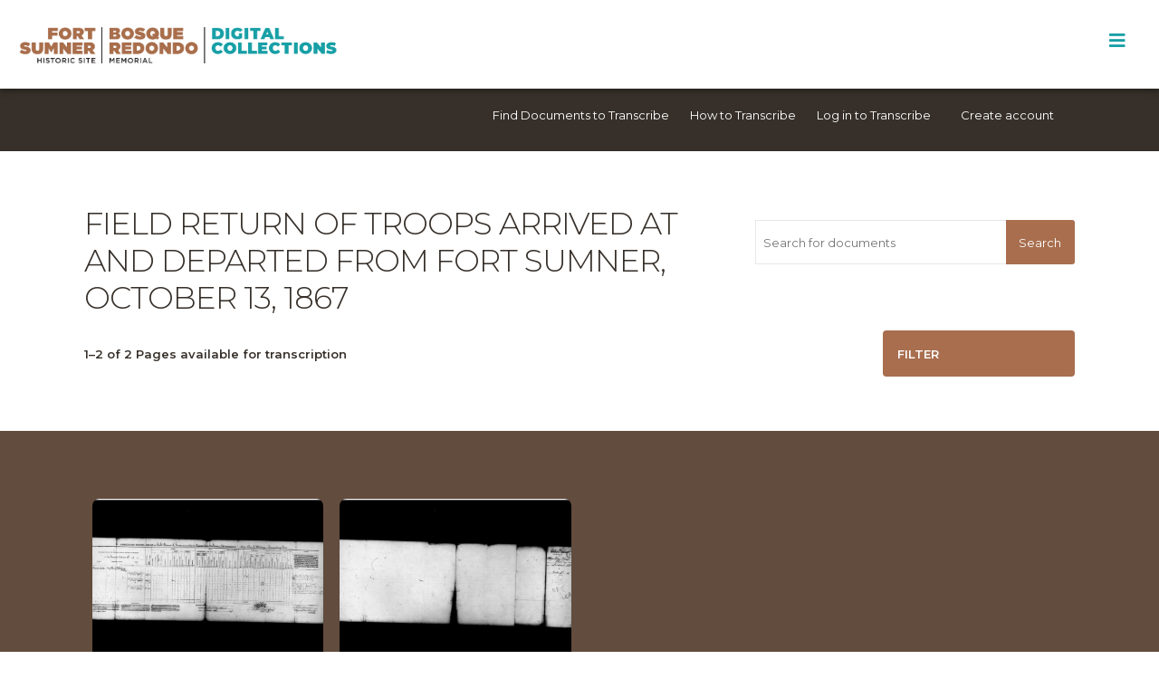

--- FILE ---
content_type: text/html; charset=UTF-8
request_url: https://archive-bosqueredondomemorial.nmhistoricsites.org/scripto/1/8404/media
body_size: 28853
content:
<!DOCTYPE html><html lang="en-US">    <head>
        <meta charset="utf-8">
<meta name="viewport" content="width&#x3D;device-width,&#x20;initial-scale&#x3D;1">        <title>Scripto · Bosque Redondo Memorial Digital Collections</title>        <link href="&#x2F;&#x2F;fonts.googleapis.com&#x2F;css&#x3F;family&#x3D;Source&#x2B;Code&#x2B;Pro&#x7C;Lato&#x3A;400,400italic,700,700italic" media="screen" rel="stylesheet" type="text&#x2F;css">
<link href="&#x2F;&#x2F;fonts.googleapis.com&#x2F;css2&#x3F;family&#x3D;Montserrat&#x3A;ital,wght&#x40;0,100&#x3B;0,200&#x3B;0,300&#x3B;0,400&#x3B;0,500&#x3B;0,600&#x3B;0,700&#x3B;0,800&#x3B;0,900&#x3B;1,100&#x3B;1,200&#x3B;1,300&#x3B;1,400&#x3B;1,500&#x3B;1,600&#x3B;1,700&#x3B;1,800&#x3B;1,900&amp;display&#x3D;swap" media="screen" rel="stylesheet" type="text&#x2F;css">
<link href="&#x2F;application&#x2F;asset&#x2F;css&#x2F;iconfonts.css&#x3F;v&#x3D;3.0.2" media="screen" rel="stylesheet" type="text&#x2F;css">
<link href="&#x2F;application&#x2F;asset&#x2F;vendor&#x2F;tablesaw&#x2F;tablesaw.stackonly.css&#x3F;v&#x3D;3.0.2" media="screen" rel="stylesheet" type="text&#x2F;css">
<link href="&#x2F;modules&#x2F;Scripto&#x2F;asset&#x2F;css&#x2F;public-app.css&#x3F;v&#x3D;1.3.0" media="screen" rel="stylesheet" type="text&#x2F;css">
<link href="https&#x3A;&#x2F;&#x2F;archive-bosqueredondomemorial.nmhistoricsites.org&#x2F;themes&#x2F;papers&#x2F;asset&#x2F;css&#x2F;style.css" media="screen" rel="stylesheet" type="text&#x2F;css">                <script type="text&#x2F;javascript" src="&#x2F;&#x2F;ajax.googleapis.com&#x2F;ajax&#x2F;libs&#x2F;jquery&#x2F;3.5.1&#x2F;jquery.min.js"></script>
<script type="text&#x2F;javascript" src="https&#x3A;&#x2F;&#x2F;archive-bosqueredondomemorial.nmhistoricsites.org&#x2F;themes&#x2F;papers&#x2F;asset&#x2F;js&#x2F;default.js"></script>
<script type="text&#x2F;javascript" src="&#x2F;application&#x2F;asset&#x2F;vendor&#x2F;tablesaw&#x2F;tablesaw.stackonly.jquery.js&#x3F;v&#x3D;3.0.2"></script>
<script type="text&#x2F;javascript" src="&#x2F;modules&#x2F;Scripto&#x2F;asset&#x2F;js&#x2F;scripto.js&#x3F;v&#x3D;1.3.0"></script>
<script type="text&#x2F;javascript" src="&#x2F;modules&#x2F;Scripto&#x2F;asset&#x2F;js&#x2F;public-app.js&#x3F;v&#x3D;1.3.0"></script>    </head>
    <header class="site-header" role="banner">
      <section>
        <div class="container">
          <div class="row title-search">
            <div class="col col-md-6 title-bar ">

                <a href="https://archive-bosqueredondomemorial.nmhistoricsites.org" class="site-title logo sites-logo"><img src="https://archive-bosqueredondomemorial.nmhistoricsites.org/files/asset/0b371af55a01e348ede27598d910f0eeb72824ee.png" title="Logo"></a>
                <a href="https://archive-bosqueredondomemorial.nmhistoricsites.org" class="site-title logo archive-logo"><img src="https://archive-bosqueredondomemorial.nmhistoricsites.org/themes/papers/asset/img/archiveLogo.png?v=1.2.0" title="Logo"></a>

            </div>

            <button type="button" class="main-menu-toggle" aria-label="Toggle Menu"></button>

            <div class="col col-md-5">



            </div>
          </div>
        </div>
      </section>


      <section class="nav-wrapper">
        <div class="container">
          <div class="row">
            <div class="col">
              <nav class="site-nav" id="site-nav">


                  <div class="trigger closed">
                      <ul class="navigation">
    <li>
        <a href="&#x23;">Learn the History</a>
        <ul>
            <li>
                <a href="https://archive-bosqueredondomemorial.nmhistoricsites.org/page&#x2F;sequence-of-events">Sequence of Events, 1862-1916</a>
                <ul>
                    <li>
                        <a href="https://archive-bosqueredondomemorial.nmhistoricsites.org/page&#x2F;sequence-of-events">Overview</a>
                    </li>
                    <li>
                        <a href="https://archive-bosqueredondomemorial.nmhistoricsites.org/page&#x2F;persecution-of-nde">The Persecution of the Ndé (Mescalero Apaches)</a>
                    </li>
                    <li>
                        <a href="https://archive-bosqueredondomemorial.nmhistoricsites.org/page&#x2F;warfare-comes-to-dine-bikeyah">Warfare Comes to Diné Bikéyah (Navajo Homeland)</a>
                    </li>
                    <li>
                        <a href="https://archive-bosqueredondomemorial.nmhistoricsites.org/page&#x2F;long-walk">The Long Walk</a>
                    </li>
                    <li>
                        <a href="https://archive-bosqueredondomemorial.nmhistoricsites.org/page&#x2F;million-acres">A Million Acres</a>
                    </li>
                    <li>
                        <a href="https://archive-bosqueredondomemorial.nmhistoricsites.org/page&#x2F;civilize-and-christianize">Civilize and Christianize</a>
                    </li>
                    <li>
                        <a href="https://archive-bosqueredondomemorial.nmhistoricsites.org/page&#x2F;mescalero-apache-escape">Mescalero Apache Escape</a>
                    </li>
                    <li>
                        <a href="https://archive-bosqueredondomemorial.nmhistoricsites.org/page&#x2F;navajo-treaty">Navajo Treaty</a>
                    </li>
                    <li>
                        <a href="https://archive-bosqueredondomemorial.nmhistoricsites.org/page&#x2F;long-walk-home">Long Walk Home &amp; Sheep Reintroduction</a>
                    </li>
                    <li>
                        <a href="https://archive-bosqueredondomemorial.nmhistoricsites.org/page&#x2F;mescalero-apache-reservation">Mescalero Apache Reservation Created by Executive Order</a>
                    </li>
                    <li>
                        <a href="https://archive-bosqueredondomemorial.nmhistoricsites.org/page&#x2F;assimilation-boarding-schools">Assimilation: Boarding Schools</a>
                    </li>
                    <li>
                        <a href="https://archive-bosqueredondomemorial.nmhistoricsites.org/page&#x2F;fort-becomes-village">The Fort Becomes a Village</a>
                    </li>
                </ul>
            </li>
            <li>
                <a href="https://archive-bosqueredondomemorial.nmhistoricsites.org/page&#x2F;bosqueredondo-timeline">Bosque Redondo Timeline, 1930-</a>
            </li>
            <li>
                <a href="https://archive-bosqueredondomemorial.nmhistoricsites.org/page&#x2F;language">Language &amp; Glossary</a>
            </li>
        </ul>
    </li>
    <li>
        <a href="https://archive-bosqueredondomemorial.nmhistoricsites.org/page&#x2F;collections">Collections</a>
        <ul>
            <li>
                <a href="https://archive-bosqueredondomemorial.nmhistoricsites.org/item">Search Collections</a>
            </li>
            <li>
                <a href="https://archive-bosqueredondomemorial.nmhistoricsites.org/item&#x3F;fulltext_search&#x3D;&amp;property&#x25;5B0&#x25;5D&#x25;5Bjoiner&#x25;5D&#x3D;and&amp;property&#x25;5B0&#x25;5D&#x25;5Bproperty&#x25;5D&#x3D;&amp;property&#x25;5B0&#x25;5D&#x25;5Btype&#x25;5D&#x3D;eq&amp;property&#x25;5B0&#x25;5D&#x25;5Btext&#x25;5D&#x3D;&amp;resource_template_id&#x25;5B0&#x25;5D&#x3D;1&amp;submit&#x3D;Search">Documents</a>
            </li>
            <li>
                <a href="https://archive-bosqueredondomemorial.nmhistoricsites.org/item&#x3F;resource_template_id&#x25;5B0&#x25;5D&#x3D;2">Art</a>
            </li>
            <li>
                <a href="https://archive-bosqueredondomemorial.nmhistoricsites.org/page&#x2F;oral-histories">Oral Histories</a>
            </li>
        </ul>
    </li>
    <li>
        <a href="&#x23;">Tribal Communities</a>
        <ul>
            <li>
                <a href="https://archive-bosqueredondomemorial.nmhistoricsites.org/page&#x2F;dine-navajo">Diné (Navajo)</a>
            </li>
            <li>
                <a href="https://archive-bosqueredondomemorial.nmhistoricsites.org/page&#x2F;nde-mescalero-apache">Ndé (Mescalero Apache)</a>
            </li>
        </ul>
    </li>
    <li>
        <a href="&#x23;">Get Involved</a>
        <ul>
            <li>
                <a href="https://archive-bosqueredondomemorial.nmhistoricsites.org/scripto&#x2F;1">Transcribe Documents</a>
            </li>
            <li>
                <a href="https://archive-bosqueredondomemorial.nmhistoricsites.org/page&#x2F;share-your-story">Oral Histories: Share Your Story</a>
            </li>
        </ul>
    </li>
    <li>
        <a href="&#x23;">About</a>
        <ul>
            <li>
                <a href="https://archive-bosqueredondomemorial.nmhistoricsites.org/page&#x2F;about">About this Site</a>
            </li>
            <li>
                <a href="http&#x3A;&#x2F;&#x2F;nmhistoricsites.org&#x2F;bosque-redondo">Fort Sumner Historic Site / Bosque Redondo Memorial</a>
            </li>
            <li>
                <a href="http&#x3A;&#x2F;&#x2F;nmhistoricsites.org&#x2F;">New Mexico Historic Sites</a>
            </li>
        </ul>
    </li>
</ul>
                  </div>
              </nav>
            </div>
          </div>
        </div>
      </section>
        <!--<div class="wrapper">
            <a class="site-title" href="&#x2F;scripto">Scripto · Bosque Redondo Memorial Digital Collections</a>            <nav class="top-nav">
                <input type="checkbox" id="nav-trigger" class="nav-trigger" aria-label="Toggle menu"/>
                <label for="nav-trigger">
                    <span class="menu-icon"></span>
                </label>
                <div class="trigger">
                    <div class="site-nav">
                        <a class="page-link" href="&#x2F;scripto&#x2F;project">Projects</a>                                                <div class="user logged-out"><a href="#" class="user-toggle page-link menu-toggle">Log in to Transcribe</a><div class="user-menu"><form method="POST" name="scriptologinform" class="disable-unsaved-warning" action="&#x2F;scripto&#x2F;login&#x3F;redirect&#x3D;&#x2F;scripto&#x2F;1&#x2F;8404&#x2F;media&#x3F;sort_by&#x25;3Dposition&#x25;26sort_order&#x25;3Dasc&#x25;26page&#x25;3D1" id="scriptologinform"><input type="hidden" name="scriptologinform_csrf" value="d3e3a1a0bb62bc36691b3b2c9478dd29-77117b0c3633248922bd49903e336077"><div class="field">
    <div class="field-meta">
        <label for="scripto-username">Username</label>            </div>
    <div class="inputs">
        <input type="text" name="scripto-username" required="required" value="">    </div>
    </div>
<div class="field">
    <div class="field-meta">
        <label for="scripto-password">Password</label>            </div>
    <div class="inputs">
        <input type="password" name="scripto-password" required="required" value="">    </div>
    </div>
<input type="submit" name="scripto-login" value="Log&#x20;in"></form></div></div>                                                <a class="page-link" href="&#x2F;scripto&#x2F;create-account">Create account</a>                                            </div>
                                        <div class="project-nav">
                        <h2><a href="&#x2F;scripto&#x2F;1">Transcribe Documents</a></h2>

                        <ul>
                            <li><a href="&#x2F;scripto&#x2F;1&#x2F;guidelines">Project guidelines</a></li>
                            <li><a href="&#x2F;scripto&#x2F;1">Browse documents</a></li>
                        </ul>
                                                <form id="scripto-search" class="wrapper" action="/scripto/1/8404">
                            <input type="text" name="search" value="" aria-label="Search for Documents" placeholder="Search for Documents">
                            <button type="submit">Search</button>
                        </form>
                    </div>
                                    </div>
            </nav>
        </div>-->
    </header>
    <body>

        <main id="content" class="page-content" aria-label="Content">

            <section class="user-bar">
                <div class="container">
                    <div class="row">
                        <div class="col col-md-12">

                            <ul class="transcription-menu">
                            <li><a href="https://archive-bosqueredondomemorial.nmhistoricsites.org/scripto/1">Find Documents to Transcribe</a></li>
                            <li><a href="https://archive-bosqueredondomemorial.nmhistoricsites.org/scripto/1/guidelines">How to Transcribe</a></li>

                            </ul>


                            <div class="user logged-out"><a href="#" class="user-toggle page-link menu-toggle">Log in to Transcribe</a><div class="user-menu"><form method="POST" name="scriptologinform" class="disable-unsaved-warning" action="&#x2F;scripto&#x2F;login&#x3F;redirect&#x3D;&#x2F;scripto&#x2F;1&#x2F;8404&#x2F;media&#x3F;sort_by&#x25;3Dposition&#x25;26sort_order&#x25;3Dasc&#x25;26page&#x25;3D1" id="scriptologinform"><input type="hidden" name="scriptologinform_csrf" value="c4229c780d82a0823f100c2210e5b10b-845d9e2c39ff61e416e3cbffa298886e"><div class="field">
    <div class="field-meta">
        <label for="scripto-username">Username</label>            </div>
    <div class="inputs">
        <input type="text" name="scripto-username" required="required" value="">    </div>
    </div>
<div class="field">
    <div class="field-meta">
        <label for="scripto-password">Password</label>            </div>
    <div class="inputs">
        <input type="password" name="scripto-password" required="required" value="">    </div>
    </div>
<input type="submit" name="scripto-login" value="Log&#x20;in"></form></div></div>                                                            <a class="page-link" href="&#x2F;scripto&#x2F;create-account">Create account</a>                                                    </div>
                    </div>
                </div>
            </section>


            <div class="wrapper">
                                <article class="post">
                    <header class="post-header container">
                        <!--<div class="row">
                            <div class="col col-md-12">
                                <ul>
                                    <li>Collections</li>
                                    <li>Documents</li>
                                    <li>Transcribe</li>
                                </ul>
                            </div>
                        </div>-->
                        <div class="row">
                            <div class="col col-md-8">
                                                                    <h1 class="post-title">Field return of troops arrived at and departed from Fort Sumner, October 13, 1867</h1>
                                                                                            </div>
                            <div class="col col-md-4 project-nav">
                                
                                    <!--<h2><a href="&#x2F;scripto&#x2F;1">Transcribe Documents</a></h2>

                                    <ul>
                                        <li><a href="&#x2F;scripto&#x2F;1&#x2F;guidelines">Project guidelines</a></li>
                                        <li><a href="&#x2F;scripto&#x2F;1">Browse documents</a></li>
                                    </ul>-->
                                                                        <form id="scripto-search" class="wrapper" action="/scripto/1/8404">
                                        <input type="text" name="search" value="" aria-label="Search for documents" placeholder="Search for documents">
                                        <button type="submit">Search</button>
                                    </form>

                                                            </div>
                        </div>
                    </header>
                    <div class="post-content">
                        <div class="resource-content">
        <div class="resource-metadata">
            <div class="property">
        <h4>
                Title                        </h4>
        <div class="values">
                                <div class="value" lang="">
                                Field return of troops arrived at and departed from Fort Sumner, October 13, 1867            </div>
                </div>
    </div>
    <div class="property">
        <h4>
                Year                        </h4>
        <div class="values">
                                <div class="value" lang="">
                                1867            </div>
                </div>
    </div>
    <div class="property">
        <h4>
                Document Type                        </h4>
        <div class="values">
                                <div class="value" lang="">
                                returns (military reports)            </div>
                                <div class="value" lang="">
                                monthly reports            </div>
                </div>
    </div>
    <div class="property">
        <h4>
                Place                        </h4>
        <div class="values">
                                <div class="value" lang="">
                                Fort Sumner (N.M.)            </div>
                </div>
    </div>
    <div class="property">
        <h4>
                Description                        </h4>
        <div class="values">
                                <div class="value" lang="">
                                Commanded by Charles J. Whiting.            </div>
                </div>
    </div>
    <div class="property">
        <h4>
                Date                        </h4>
        <div class="values">
                                <div class="value" lang="">
                                October 13, 1867            </div>
                </div>
    </div>
    <div class="property">
        <h4>
                Repository                        </h4>
        <div class="values">
                                <div class="value" lang="">
                                National Archives and Records Administration            </div>
                </div>
    </div>
    <div class="property">
        <h4>
                Collections, Series, Record Groups, and Microfilm Publications                        </h4>
        <div class="values">
                                <div class="value" lang="">
                                National Archives Identifier: 561324            </div>
                                <div class="value" lang="">
                                National Archives Series: Returns of Military Posts, ca. 1800 - 12/1916            </div>
                                <div class="value" lang="">
                                National Archives Record Group 94: Records of the Adjutant General&#039;s Office, 1780&#039;s-1917            </div>
                                <div class="value" lang="">
                                Microfilm publication: M617G            </div>
                </div>
    </div>
    </div>
        <div class="media resource-list">
        <div class="media list-head container">
            
            <nav class="pagination" role="navigation">
    <form method="GET" action="">
        <input type="hidden" name="sort_by" value="position"><input type="hidden" name="sort_order" value="asc">        <input type="text" name="page" class="page-input-top" value="1" size="4" readonly aria-label="Page">
        <span class="page-count">of 1</span>
    </form>

        <span class="previous o-icon-prev button inactive"></span>
    
        <span class="next o-icon-next button inactive"></span>
    
        <span class="row-count">1–2 of 2</span>
</nav>
            
                        <div class="list-layout">
                <span class="layout-label">Layout</span>
                <button class="list" aria-label="List"></button>
                <button class="grid" aria-label="Grid" disabled></button>
            </div>
                        <div class="sorting-toggle">
                <a href="#" class="sorting-heading menu-toggle">Sort</a>
                <form class="sorting" action="">
    <input type="hidden" name="page" value="1">    <select name="sort_by" aria-label="Sort by">
                    <option value="position" selected>Position</option>
                    <option value="edited" >Last edited</option>
                    <option value="completed" >Last completed</option>
                    <option value="approved" >Last approved</option>
        </select>
    <select name="sort_order" aria-label="Sort order">
        <option value="asc" selected>Ascending</option>
        <option value="desc" >Descending</option>
    </select>
    <button type="submit">Sort</button>
</form>
            </div>
            <div class="filtering-toggle">
                <a href="#" class="filtering-heading menu-toggle">Filter</a>
                <form class="filtering" action="">
    <select class="filtering-select">
        <option value="">No filter</option>
                        <option value="is_edited">Is edited</option>
                        <option value="is_not_edited">Is not edited</option>
                        <option value="is_completed">Is completed</option>
                        <option value="is_not_completed">Is not completed</option>
                        <option value="is_approved">Is approved</option>
                        <option value="is_not_approved">Is not approved</option>
            </select>
    <input type="hidden" class="filtering-input">
    <button type="submit">Filter</button>
    <input type="hidden" name="sort_by" value="position"><input type="hidden" name="sort_order" value="asc"></form>

<script>
$('form.filtering').submit(function(e) {
    // Set the selected filter value to the hidden input before submit.
    var thisForm = $(this);
    var filter = thisForm.find('.filtering-select').val();
    thisForm.find('.filtering-input').attr('name', filter).val(1);
});
</script>
            </div>
            <div class="title-toggle">
                <label><input type="checkbox" name="title-toggle">Show original titles</label>
            </div>
            
        </div>
                <table style="display: none" class="tablesaw tablesaw-stack" data-tablesaw-mode="stack">
            <thead>
                <tr>
                    <th class="title">Page</th>
                    <th class="last-edited">Last transcribed</th>
                    <th class="status">Status</th>
                </tr>
            </thead>
            <tbody>
                                <tr class="resource-row">
                    <td>
                        <div class="title-flex">
                            <a href="&#x2F;scripto&#x2F;1&#x2F;8404&#x2F;8405"><img title="Primary&#x20;page" alt="Primary&#x20;page" src="https&#x3A;&#x2F;&#x2F;archive-bosqueredondomemorial.nmhistoricsites.org&#x2F;files&#x2F;square&#x2F;b3d39f4f05c2dcc1c92e1bc9ee8b48b53204618f.jpg"></a>                            <div class="title-meta">
                                <span class="original-number"><a href="&#x2F;scripto&#x2F;1&#x2F;8404&#x2F;8405">#1</a></span>
                                <span class="original-title"><a href="&#x2F;scripto&#x2F;1&#x2F;8404&#x2F;8405">Auto-Scan308.jpg</a></span>
                                <a class="edit-link" href="&#x2F;scripto&#x2F;1&#x2F;8404&#x2F;8405&#x2F;edit">Transcribe</a>                            </div>
                        </div>
                    </td>
                    <td class="percentage">
                        <span class="last-edited">Not transcribed</span>
                    </td>
                    <td>
                        <span class="status">New</span>
                    </td>
                </tr>
                                <tr class="resource-row">
                    <td>
                        <div class="title-flex">
                            <a href="&#x2F;scripto&#x2F;1&#x2F;8404&#x2F;8406"><img title="Primary&#x20;page" alt="Primary&#x20;page" src="https&#x3A;&#x2F;&#x2F;archive-bosqueredondomemorial.nmhistoricsites.org&#x2F;files&#x2F;square&#x2F;5a53b260c4c20170ebf25b5eb342f82c7747a32d.jpg"></a>                            <div class="title-meta">
                                <span class="original-number"><a href="&#x2F;scripto&#x2F;1&#x2F;8404&#x2F;8406">#2</a></span>
                                <span class="original-title"><a href="&#x2F;scripto&#x2F;1&#x2F;8404&#x2F;8406">Auto-Scan309.jpg</a></span>
                                <a class="edit-link" href="&#x2F;scripto&#x2F;1&#x2F;8404&#x2F;8406&#x2F;edit">Transcribe</a>                            </div>
                        </div>
                    </td>
                    <td class="percentage">
                        <span class="last-edited">Not transcribed</span>
                    </td>
                    <td>
                        <span class="status">New</span>
                    </td>
                </tr>
                            </tbody>
        </table>
        <div class="resources-container container">
            <div class="resource-grid row">
                                <div class="resource-tile col-md-3 col">
                    <a href="&#x2F;scripto&#x2F;1&#x2F;8404&#x2F;8405&#x2F;edit"><img title="Primary&#x20;page" alt="Primary&#x20;page" src="https&#x3A;&#x2F;&#x2F;archive-bosqueredondomemorial.nmhistoricsites.org&#x2F;files&#x2F;large&#x2F;b3d39f4f05c2dcc1c92e1bc9ee8b48b53204618f.jpg"></a>                    <div class="media-transcription-data">
                        <h4><span class="original-number"><a href="&#x2F;scripto&#x2F;1&#x2F;8404&#x2F;8405&#x2F;edit">Page 1</a></span>
                       <!-- <span class="original-title"></span>--></h4>
                        
                        <div class="last-edited"><span class="meta-label">Last transcribed</span> Not transcribed</div>
                        <div class="status"><span class="meta-label">Status</span> New</div>
                        
                        <a class="edit-link&#x20;button" href="&#x2F;scripto&#x2F;1&#x2F;8404&#x2F;8405&#x2F;edit">Transcribe</a>                    </div>
                </div>
                                <div class="resource-tile col-md-3 col">
                    <a href="&#x2F;scripto&#x2F;1&#x2F;8404&#x2F;8406&#x2F;edit"><img title="Primary&#x20;page" alt="Primary&#x20;page" src="https&#x3A;&#x2F;&#x2F;archive-bosqueredondomemorial.nmhistoricsites.org&#x2F;files&#x2F;large&#x2F;5a53b260c4c20170ebf25b5eb342f82c7747a32d.jpg"></a>                    <div class="media-transcription-data">
                        <h4><span class="original-number"><a href="&#x2F;scripto&#x2F;1&#x2F;8404&#x2F;8406&#x2F;edit">Page 2</a></span>
                       <!-- <span class="original-title"></span>--></h4>
                        
                        <div class="last-edited"><span class="meta-label">Last transcribed</span> Not transcribed</div>
                        <div class="status"><span class="meta-label">Status</span> New</div>
                        
                        <a class="edit-link&#x20;button" href="&#x2F;scripto&#x2F;1&#x2F;8404&#x2F;8406&#x2F;edit">Transcribe</a>                    </div>
                </div>
                            </div>
        </div>
                
        <div class="footer-pagination container">
            <nav class="pagination" role="navigation">
    <form method="GET" action="">
        <input type="hidden" name="sort_by" value="position"><input type="hidden" name="sort_order" value="asc">        <input type="text" name="page" class="page-input-top" value="1" size="4" readonly aria-label="Page">
        <span class="page-count">of 1</span>
    </form>

        <span class="previous o-icon-prev button inactive"></span>
    
        <span class="next o-icon-next button inactive"></span>
    
        <span class="row-count">1–2 of 2</span>
</nav>
        </div>
    </div>
</div>
                    </div>
                </article>
            </div>
        </main>
        <footer class="site-footer h-card">
            <div class="wrapper">
                <h2 class="footer-heading">Scripto · Bosque Redondo Memorial Digital Collections</h2>
                <div id="back-to-top"><a href="#content">Back to top</a></div>
            </div>
        </footer>
    </body>
</html>


--- FILE ---
content_type: text/css
request_url: https://archive-bosqueredondomemorial.nmhistoricsites.org/modules/Scripto/asset/css/public-app.css?v=1.3.0
body_size: 26550
content:
*{box-sizing:border-box}body,h1,h2,h3,h4,h5,h6,p,blockquote,pre,hr,dl,dd,ol,ul,figure{margin:0;padding:0}body{font:400 14px/1.5 -apple-system,BlinkMacSystemFont,"Segoe UI",Roboto,Helvetica,Arial,sans-serif,"Apple Color Emoji","Segoe UI Emoji","Segoe UI Symbol";color:#111;background-color:#fdfdfd;-webkit-text-size-adjust:100%;-o-font-feature-settings:"kern" 1;font-feature-settings:"kern" 1;-webkit-font-kerning:normal;font-kerning:normal;display:flex;min-height:100vh;flex-direction:column;overflow-x:hidden;width:100%}h1,h2,h3,h4,h5,h6,p,blockquote,pre,ul,ol,dl,figure{margin-bottom:15px}main{display:block}img{max-width:100%;vertical-align:middle}figure>img{display:block}figcaption{font-size:12.25px}ul,ol{margin-left:30px}li>ul,li>ol{margin-bottom:0}h1,h2,h3,h4,h5,h6{font-weight:400}a{color:#2a7ae2;text-decoration:none}a:visited{color:#1756a9}a:hover{color:#111;text-decoration:underline}.social-media-list a:hover{text-decoration:none}.social-media-list a:hover .username{text-decoration:underline}blockquote{color:#828282;border-left:4px solid #e8e8e8;padding-left:15px;font-size:15.75px;letter-spacing:-1px;font-style:italic}blockquote>:last-child{margin-bottom:0}pre,code{font-size:13.125px;border:1px solid #e8e8e8;border-radius:3px;background-color:#eef}code{padding:1px 5px}pre{padding:8px 12px;overflow-x:auto}pre>code{border:0;padding-right:0;padding-left:0}.wrapper{margin-right:auto;margin-left:auto;padding-right:30px;padding-left:30px}@media screen and (max-width: 800px){.wrapper{max-width:calc(1100px - (30px));padding-right:15px;padding-left:15px}}.wrapper:after,.footer-col-wrapper:after{content:"";display:table;clear:both}.svg-icon{width:16px;height:16px;display:inline-block;fill:#828282;padding-right:5px;vertical-align:text-top}.social-media-list li+li{padding-top:5px}table{margin-bottom:30px;width:100%;text-align:left;color:#3f3f3f;border-collapse:collapse;border:1px solid #e8e8e8}table tr:nth-child(even){background-color:#f7f7f7}table th,table td{padding:10px 15px}table th{background-color:#f0f0f0;border:1px solid #dedede;border-bottom-color:#c9c9c9}table td{border:1px solid #e8e8e8;vertical-align:top}select,button,.button,input[type="submit"]{font:400 14px/1.5 -apple-system,BlinkMacSystemFont,"Segoe UI",Roboto,Helvetica,Arial,sans-serif,"Apple Color Emoji","Segoe UI Emoji","Segoe UI Symbol";border-radius:3px;appearance:none;-webkit-appearance:none;-moz-appearance:none;display:inline-block;padding:3.75px 7.5px}textarea{font:400 14px/1.5 -apple-system,BlinkMacSystemFont,"Segoe UI",Roboto,Helvetica,Arial,sans-serif,"Apple Color Emoji","Segoe UI Emoji","Segoe UI Symbol";padding:3.75px 7.5px;border:1px solid #828282}button,.button,input[type="submit"]{cursor:pointer;background-color:#deeafa;color:#2a7ae2;border:1px solid #2a7ae2}button:disabled,button.inactive,.button:disabled,.button.inactive,input[type="submit"]:disabled,input[type="submit"].inactive{background-color:#e8e8e8;border:1px solid #828282;color:#828282;cursor:default}input:not([type=submit]):not([type=file]):not([type=radio]):not([type=checkbox]){font:400 14px/1.5 -apple-system,BlinkMacSystemFont,"Segoe UI",Roboto,Helvetica,Arial,sans-serif,"Apple Color Emoji","Segoe UI Emoji","Segoe UI Symbol";padding:3.75px 7.5px;border:1px solid #e8e8e8}select{padding-right:30px;border:1px solid #828282;background:#e8e8e8 url(../../../../application/asset/img/select-arrow.svg) no-repeat;background-position:right 7.5px center;background-size:7.5px}select:after{content:">"}[class*="o-icon-"]:before{font-family:"Font Awesome 5 Free";font-weight:900}@keyframes fadeinout{0%,100%{opacity:0;z-index:-1}10%,90%{opacity:1;z-index:9999}}.green{color:green}.red{color:red}.watch-list{position:relative}.watchlist.button{background-color:transparent;border:0;padding:0}.watchlist.button:after{content:"\f005";font-family:"Font Awesome 5 Free";font-weight:400;display:inline-block}.watched.watchlist.button:after{font-weight:900}.watch-list .success{display:none;position:absolute;background-color:#fff;border:1px solid green;border-radius:3px;color:green;z-index:1;width:-webkit-max-content;width:max-content}.watch-list .success:before,.watch-list .success:after{content:"";position:absolute;width:0;height:0;bottom:calc(100% - 1px);border-left:5px solid transparent;border-right:5px solid transparent;border-bottom:10px solid #fff}.watch-list .success:after{bottom:calc(100% + 1px);border-bottom-color:green;z-index:-1}.watch-list .fadeInOut{animation:fadeinout 3s linear forwards;display:block;z-index:-1}.compare-controls{display:flex;align-items:center}.from-revision,.to-revision{width:1em;margin:0 6px}#compare-table{table-layout:auto}#compare-table td{position:relative}#compare-table .diff-marker{width:0;vertical-align:top;text-align:center;padding:0;text-indent:-9999px;overflow:hidden}#compare-table .diff-marker+td{padding-left:36px;width:50%}#compare-table [colspan="2"]:first-child,#compare-table td.diff-context:nth-child(2){border-right:1px solid #dfdfdf}#compare-table col.diff-context{border-right:1px solid #dfdfdf}#compare-table .diff-addedline{background-color:#cdffcd;color:green}#compare-table .diff-deletedline{color:#A91919;background-color:#fcc}#compare-table .diff-deletedline div:before,#compare-table .diff-addedline div:before{position:absolute;top:0;bottom:0;left:0;width:36px;text-align:center;line-height:36px;font-weight:bold}#compare-table ins.diffchange:empty{background-color:#0080004f}#compare-table del.diffchange:empty{background-color:#ff000061}#compare-table .diff-addedline div:before{content:"+";background-color:#cdffcd}#compare-table .diff-deletedline div:before{content:"-";background-color:#fcc}#compare-table ins.diffchange:empty,#compare-table del.diffchange:empty{position:absolute;top:0;right:0;bottom:0;left:0}.parsed-comment{font-style:italic}button#fullscreen{margin:0 24px 0 0}button#fullscreen:after{content:"\f24d";font-family:"Font Awesome 5 Free";display:inline-block;margin-left:6px}.fullscreen #fullscreen .go-fullscreen,.exit-fullscreen{display:none}.fullscreen #fullscreen .exit-fullscreen{display:inline-block}#wikitext-layout{width:100%}.layout button:after{font-family:"Font Awesome 5 Free";display:inline-block;font-weight:900}.layout #horizontal-layout{border-radius:3px 0 0 3px}.layout #horizontal-layout:after{content:"\f337"}.layout #vertical-layout{border-radius:0 3px 3px 0;margin-left:-1px}.layout #vertical-layout:after{content:"\f338"}.zoom-controls button:before{font-family:"Font Awesome 5 Free";font-weight:900}#panzoom-zoom-in:before{content:"\f00e"}#panzoom-zoom-out:before{content:"\f010"}#panzoom-rotate-left:before{content:"\f2ea"}#panzoom-rotate-right:before{content:"\f2f9"}.resource-content{display:flex;flex-wrap:wrap;height:100%}#media-column{width:40%}#media-column .render{width:100%}.notes-column{width:60%;height:100%;margin-top:0;align-content:flex-start}.notes-column .change-summary{width:100%}.notes-column .textarea-flex{width:100%}.note-actions{list-style:none;padding-left:0;margin-left:0;display:flex}.note-actions li{display:inline-block}.note-actions li:not(:last-child):after{content:"|";display:inline-block}.note-actions a{display:inline-block}.site-header{border-top:5px solid #424242;border-bottom:1px solid #e8e8e8;min-height:55.95px;position:relative}.site-title{font-size:17.5px;font-weight:400;line-height:47.25px;margin:0 auto 0 0;float:left}.site-title,.site-title:visited{color:#424242}.top-nav .nav-trigger{display:none}.top-nav .menu-icon{display:none}.top-nav .page-link{color:#111;line-height:1.5}.top-nav .page-link:not(:last-child){margin-right:20px}.site-nav{line-height:47.25px;float:right}.user{display:inline-block;position:relative;margin-right:10px}.user:before{content:"";display:inline-block;margin-right:10px;background-color:#000;height:18.75px;width:1px;transform:translateY(25%)}.username{font-weight:bold}.top-nav .page-link.user-toggle{position:relative;z-index:2;padding:0 7.5px;margin-right:0;display:inline-block}.logged-in .user-toggle{width:37.5px;text-align:center}.logged-in .user-toggle:after{font-family:"Font Awesome 5 Free";content:"\f007";font-weight:900}.user-menu{position:absolute;right:-9999px;background-color:#fff;border:1px solid #e8e8e8;padding:15px;border-radius:3px;z-index:0;line-height:1.5}ul.user-menu{list-style:none}.user-menu .field{margin-bottom:15px}.user.open .user-menu{right:-1px}.user.open .user-toggle:before{content:"";position:absolute;background-color:#fff;border:1px solid #e8e8e8;top:-3.75px;right:-1px;height:37.5px;z-index:-11;border-bottom:0;border-radius:3px 3px 0 0;width:100%}.user-menu li{line-height:1.5}#scriptologoutform{display:inline-block}#scriptologoutform [type="submit"]{background-color:transparent;color:#000;border:0;padding:0}#scriptologoutform [type="submit"]:hover{text-decoration:underline}.project-nav{border-top:1px solid #e8e8e8;clear:both;margin:0 -30px;display:flex;justify-content:flex-end;padding-top:7.5px;padding-bottom:7.5px;padding-left:30px;padding-right:30px;align-items:center}.project-nav h2{margin:0 auto 0 0}.project-nav ul{display:flex;list-style:none;margin:0}.project-nav li{margin-left:30px}.breadcrumbs{margin-bottom:30px;padding:7.5px;border:1px solid #e8e8e8;border-radius:3px}.breadcrumbs .separator{display:inline-block;margin:0 3.75px}.breadcrumbs .separator:before{font-family:"Font Awesome 5 Free";font-weight:900;content:"\f0da"}.section-nav{border-bottom:1px solid #e8e8e8;padding-bottom:7.5px;margin-bottom:30px}.section-nav a{display:inline-block;padding:3.75px 7.5px}.section-nav a.active{background-color:#deeafa;border-radius:20px}#scripto-search{display:flex;margin:0 0 0 30px;padding:0}#scripto-search input[type="text"]{border-right:0;width:100%}#scripto-search button{border-radius:0 3px 3px 0}.o-icon-search:before{font-family:"Font Awesome 5 Free";content:"\f002";font-weight:900}.site-footer{border-top:1px solid #e8e8e8;padding:30px 0}.footer-heading{font-size:15.75px;margin-bottom:15px}.contact-list,.social-media-list{list-style:none;margin-left:0}.footer-col-wrapper{font-size:13.125px;color:#828282;margin-left:-15px}.footer-col{float:left;margin-bottom:15px;padding-left:15px}.footer-col-1{width:calc(35% - (30px / 2))}.footer-col-2{width:calc(20% - (30px / 2))}.footer-col-3{width:calc(45% - (30px / 2))}#back-to-top{position:fixed;bottom:30px;right:30px;background-color:#fff;border-radius:30px;padding:7.5px;border:1px solid #e8e8e8;display:none}#back-to-top.active{display:block}ul.messages{list-style:none;margin-left:0}ul.messages li{border-radius:3px;padding:7.5px}ul.messages .success{background-color:#cdffcd;border:1px solid green;color:green}ul.messages .error{background-color:#ffe6e6;border:1px solid red;color:red}.page-content{padding:30px 0;flex:1}.page-heading{font-size:28px}.post-list-heading{font-size:24.5px}.post-list{margin-left:0;list-style:none}.post-list>li{margin-bottom:30px}.post-meta{font-size:12.25px;color:#828282}.post-link{display:block;font-size:21px}.post-content .field{display:flex;align-items:center;justify-content:space-between;margin-bottom:15px}.post-content .field-meta{margin-right:15px}.post-content .required .field-meta:after{content:"*"}.browse-controls{display:flex;margin-bottom:15px;width:100%}.browse-controls nav.pagination:only-child{width:100%;justify-content:flex-end}nav.pagination{display:flex;align-items:center;margin-left:auto}nav.pagination .row-count{margin-left:15px}.browse-controls .pagination .button{width:30px;text-align:center;border-radius:0}.browse-controls .pagination .button:first-child{border-radius:3px 0 0 3px}.browse-controls .pagination .button:not(:first-child){margin-left:-1px}.browse-controls .pagination .button:last-child{border-radius:0 3px 3px 0}.previous.button{border-radius:3px 0 0 3px;margin-left:15px;width:30px;text-align:center}.next.button{border-radius:0 3px 3px 0;margin-left:-1px;width:30px;text-align:center}.o-icon-first:before{content:"\f100"}.o-icon-prev:before{content:"\f104"}.o-icon-next:before{content:"\f105"}.no-resources{font-size:28px;line-height:3;text-align:center;position:relative}.no-resources:before{font-family:"Font Awesome 5 Free";position:absolute;top:0;left:50%;transform:translateX(-50%);color:#e8e8e8;font-size:84px;line-height:1;z-index:-1}.media .no-resources:before{content:"\f03e"}.item .no-resources:before{content:"\f1b2"}.post-header{margin-bottom:30px}.post-title{font-size:36.75px;letter-spacing:-1px;line-height:1}.post-content{margin-bottom:30px}.post-content h2{font-size:28px}.post-content h3{font-size:22.75px}.post-content h4{font-size:17.5px}.value.resource .resource-link{display:flex;align-items:center}.value.resource .resource-link img{max-height:30px;width:auto;margin-left:7.5px;order:2}.layout{display:inline-flex;align-items:center}.layout label{display:inline-block;margin-right:12px}.layout button{margin-bottom:0;box-shadow:none;position:relative;width:38px}.layout button:after{font-family:"Font Awesome 5 Free";display:inline-block;font-weight:900}.layout button:hover{z-index:1;box-shadow:none !important}.layout button:not(:disabled):hover{border:1px solid #999}.layout .horizontal{border-radius:3px 0 0 3px}.layout .horizontal:after{content:"\f337"}.fullscreen header,.fullscreen .media-head{display:none}.layout .vertical{border-radius:0 3px 3px 0;margin-left:-1px}.layout .vertical:after{content:"\f338"}.wikitext-flex{display:flex;width:100%;flex-wrap:wrap;margin-top:12px;min-height:400px}.wikitext-featherlight{width:100%}.horizontal .wikitext-flex .textarea-flex{display:flex;margin-left:12px;flex-direction:column}.wikitext-flex .textarea-flex textarea{width:100%;border-top:0;margin-top:0;max-width:100%;min-width:100%;height:100%}.horizontal .wikitext-flex .textarea-flex,.horizontal .wikitext-flex #panzoom-container{width:calc(50% - 6px)}.vertical .wikitext-flex .textarea-flex,.vertical .wikitext-flex #panzoom-container{width:100%}.vertical .wikitext-flex .textarea-flex{min-height:35vh}.vertical .wikitext-flex .textarea-flex textarea{min-height:35vh;height:auto}.vertical .wikitext-flex #panzoom-container{margin-bottom:24px;min-height:35vh}#panzoom-container{border:1px solid #dfdfdf;position:relative}.render{width:50%}.media.html{padding:0;width:50%;padding-left:15px}.media.html .copy{margin-bottom:30px}.media.html #panzoom-container{margin-bottom:30px}#panzoom{margin-bottom:0}#panzoom>*{max-width:100%;height:auto;display:block}.wikitext-flex #panzoom img{vertical-align:bottom}.zoom-controls{position:absolute;top:12px;left:12px;z-index:1;display:flex}.zoom-controls button{position:relative;overflow:hidden;border-radius:0;margin-left:-1px;box-shadow:none;min-height:0;padding:3px 6px;font-size:14px;line-height:21px}.zoom-controls button:first-child{border-radius:3px 0 0 3px}.zoom-controls button:last-child{border-radius:0 3px 3px 0}.zoom-controls button:before{font-family:"Font Awesome 5 Free";font-weight:900}h2.media-item{margin:-7.5px auto 0 0;font-size:14px;line-height:1.5}.media-head{display:flex;align-items:center;justify-content:flex-end;position:relative;padding-bottom:7.5px;border-bottom:1px solid #e8e8e8;margin-bottom:30px}.media-head .previous.button{margin-left:0}.media-head .section-nav{margin:0 auto 0 0;border-bottom:0;padding-bottom:0}#mediapublicappform .watch-list{margin-right:auto}.watch-list{display:inline-block}.watchlist.button,.protection-field{margin-right:30px}.watchlist.button:after{margin-left:7.5px}.watch-list .success{top:33.75px;padding:7.5px}.watch-list .success:before,.watch-list .success:after{left:7.5px}.media-tabs{display:flex}.media-tabs>*{text-align:center;border-radius:0}.media-tabs>*:first-child{border-radius:3px 0 0 3px}.media-tabs>*:not(:first-child){margin-left:-1px}.media-tabs>*:last-child{border-radius:0 3px 3px 0}.media-tabs>*.inactive{color:#424242;font-weight:bold}.tab-actions{margin-right:30px}.tab-actions a{margin-right:15px}.status-field{margin-right:auto}.save{margin-right:7.5px}#media-column{padding-right:15px}#media-column>div{margin-bottom:30px}.notes-column{padding-left:15px}.notes-column .change-summary{margin:0 0 15px}.notes-column .textarea-flex{min-height:300px}.notes-head{margin-bottom:30px}.notes-nav{margin-left:30px}.note-actions li:not(:last-child):after{margin:0 3.75px}.note-actions .watchlist.button{margin-right:0}.back-to-notes{display:inline-block;padding:3.75px 0;margin:0 15px}.resource-content{display:flex;flex-wrap:wrap;height:100%}.resource-content .resource-metadata{width:30%;padding-right:15px}.resource-list{width:100%;padding-left:0}.resource-list td{vertical-align:middle}.resource-list .original-title{display:none}.resource-list .original-title.active{display:inline}.resource-list .edit-link{display:block}.resource-content .project.resource-metadata{width:100%;max-width:800px;margin-bottom:30px;padding-right:0}.project.resource-metadata+.resource-list{width:100%;padding-left:0}.resource-meta{max-width:800px}.list-head{display:flex;flex-wrap:wrap;margin-bottom:15px}.list-layout .list:before{font-family:"Font Awesome 5 Free";content:"\f00b";font-weight:900}.list-layout .grid:before{font-family:"Font Awesome 5 Free";content:"\f009";font-weight:900}.resource-metadata+.resource-list{width:70%;padding-left:15px}.resource-metadata+.resource-list th:first-child{width:50%}div.resource-row{display:flex;margin-bottom:30px}.resource-row img{max-height:60px;width:auto;margin-right:15px}.project .resource-row img{max-height:120px;width:auto}.resource-row h4{margin-bottom:0}.resource-grid{display:flex;flex-wrap:wrap;margin:0 -15px;width:calc(100% + 30px)}.resource-tile{width:25%;padding:15px}.resource-tile h4{margin:15px 0 0;word-wrap:break-word}.resource-tile .meta-label{font-weight:bold;display:block}.resource-tile>div{font-size:12.25px;margin-top:7.5px}.sorting-toggle,.filtering-toggle{position:relative}.sorting-toggle.open>form,.filtering-toggle.open>form{left:15px;top:calc(100% + 2.025px);background-color:#fff;padding:7.5px;border-radius:3px;border:1px solid #e8e8e8}.sorting-toggle.open>a:after,.filtering-toggle.open>a:after{content:"";position:absolute;top:0;left:-1px;width:100%;height:calc(100% + 3.75px);background-color:#fff;border:1px solid #e8e8e8;border-bottom:1px solid #fff;border-radius:3px 3px 0 0;z-index:-1}.sorting-heading,.filtering-heading{padding:3.75px 7.5px;display:inline-block;position:relative;z-index:1;margin-left:15px;border:1px solid transparent}.sorting,.filtering{position:absolute;left:-9999px;display:flex}.sorting>*:not(:last-child),.filtering>*:not(:last-child){margin-right:7.5px}.title-toggle{padding:3.75px 7.5px}.title-toggle input{margin-right:7.5px}.time-period.filtering{position:static;display:flex;align-items:center;justify-content:flex-end}.title-flex{display:flex;align-items:center}.status-bar{background-color:#e8e8e8;width:100%;border-radius:1.875px;overflow:hidden}.completion{background-color:orange;padding:1.875px}.completion[style="width: 100%"]{background-color:green}.change-summary{margin:-45px 0 15px}#change-summary-text{width:100%}.wikitext-editor-buttons{background-color:#e8e8e8;border:1px solid #828282;padding:3.75px;float:left;width:100%}.wikitext-editor-buttons button{background-color:transparent;border:0;color:#424242;text-indent:-9999px;overflow:hidden;float:left;position:relative;min-width:30px}.wikitext-editor-buttons button:before{font-family:"Font Awesome 5 Free";font-weight:900;text-indent:0;display:block;position:absolute;top:0;left:0;right:0;bottom:0;line-height:1.5;padding:3.75px;text-align:center}.wikitext-editor-buttons button:hover{box-shadow:0 0 0 1px #828282 inset}.wikitext-editor-buttons #wikitext-editor-button-preformatted{clear:left}.wikitext-editor-buttons #wikitext-editor-button-preformatted,.wikitext-editor-buttons #wikitext-editor-button-horizontal-rule,.wikitext-editor-buttons #wikitext-editor-button-line-break,.wikitext-editor-buttons #wikitext-editor-button-signature{text-indent:0}#wikitext-editor-button-italic:before{content:"\f033"}#wikitext-editor-button-bold:before{content:"\f032"}#wikitext-editor-button-strikethrough:before{content:"\f0cc"}#wikitext-editor-button-underline:before{content:"\f0cd"}#wikitext-editor-button-blockquote:before{content:"\f10d"}#wikitext-editor-button-comment:before{content:"\f075"}#wikitext-editor-button-ordered-list:before{content:"\f0cb"}#wikitext-editor-button-unordered-list:before{content:"\f03a"}.wikitext-editor-buttons #wikitext-editor-button-heading-1:before{font-family:-apple-system,BlinkMacSystemFont,"Segoe UI",Roboto,Helvetica,Arial,sans-serif,"Apple Color Emoji","Segoe UI Emoji","Segoe UI Symbol";content:"h1"}.wikitext-editor-buttons #wikitext-editor-button-heading-2:before{font-family:-apple-system,BlinkMacSystemFont,"Segoe UI",Roboto,Helvetica,Arial,sans-serif,"Apple Color Emoji","Segoe UI Emoji","Segoe UI Symbol";content:"h2"}.wikitext-editor-buttons #wikitext-editor-button-heading-3:before{font-family:-apple-system,BlinkMacSystemFont,"Segoe UI",Roboto,Helvetica,Arial,sans-serif,"Apple Color Emoji","Segoe UI Emoji","Segoe UI Symbol";content:"h3"}.wikitext-editor-buttons #wikitext-editor-button-heading-4:before{font-family:-apple-system,BlinkMacSystemFont,"Segoe UI",Roboto,Helvetica,Arial,sans-serif,"Apple Color Emoji","Segoe UI Emoji","Segoe UI Symbol";content:"h4"}.wikitext-editor-buttons #wikitext-editor-button-heading-5:before{font-family:-apple-system,BlinkMacSystemFont,"Segoe UI",Roboto,Helvetica,Arial,sans-serif,"Apple Color Emoji","Segoe UI Emoji","Segoe UI Symbol";content:"h5"}.property{margin-bottom:30px}.property h4{margin-bottom:0}#compare-table td{border:0}.media.wikitext,.media.wikitext+.media.html{width:50%}.media.wikitext textarea{width:100%;height:100%}td.diff-hist{white-space:nowrap}td.comment{width:30%}@media screen and (max-width: 600px){.tablesaw-stack tbody tr{border-bottom:3px solid #dfdfdf}.tablesaw-stack tbody td,.tablesaw-stack tbody th{border-width:0 1px 1px}.top-nav{position:absolute;top:9px;right:15px;text-align:right;line-height:1.5}.top-nav label[for="nav-trigger"]{display:block;float:right;width:36px;height:36px;background-color:#fdfdfd;border:1px solid #e8e8e8;border-radius:5px;z-index:1000;cursor:pointer;position:relative;font-size:21px;line-height:36px;text-align:center}.top-nav label[for="nav-trigger"]:before{font-family:"Font Awesome 5 Free";content:"\f0c9";font-weight:900}.top-nav .menu-icon{display:block;float:right;width:36px;height:26px;line-height:0;padding-top:10px;text-align:center}.top-nav .menu-icon>svg{fill:#424242}.top-nav input ~ .trigger{clear:both;display:none}.top-nav input:checked ~ .trigger{display:block;padding-bottom:5px;position:fixed;z-index:999;top:0;right:0;width:100%;height:100%;padding-top:60px;background-color:#fff;text-align:left;border-top:5px solid #424242;border-bottom:1px solid #e8e8e8}.top-nav input:checked ~ label[for="nav-trigger"]:before{content:"\f00d"}.top-nav .site-nav{float:none}.top-nav .page-link{display:block;padding:7.5px 15px;border-bottom:1px solid #e8e8e8}.top-nav .page-link:first-child{border-top:1px solid #e8e8e8}.top-nav .page-link:not(:last-child){margin:0}.top-nav .user{display:block;margin:0;border:0;border-radius:0}.top-nav .user:before,.top-nav .page-link.user-toggle{display:none}.top-nav .user-menu{position:relative;right:0;margin:0;width:100%;border-width:0;padding:7.5px 15px}.top-nav #scriptologoutform{display:block;padding:7.5px 15px;border-bottom:1px solid #e8e8e8;line-height:1.5}.top-nav .project-nav{display:block;border-top:0}.top-nav .project-nav h2{font-size:17.5px;padding:0 15px}.top-nav .project-nav ul{padding:0;display:block}.top-nav .project-nav li{margin:0;padding:0 15px;width:100%}.top-nav #scripto-search{position:static;border-top:0;margin-left:0;padding:15px}.footer-col{float:none;width:calc(100% - (30px / 2))}.list-layout{width:100%;margin-bottom:7.5px}.sorting-toggle,.filtering-toggle{width:100%;padding:7.5px;margin-bottom:7.5px;border:1px solid #e8e8e8;border-radius:3px}.sorting-heading,.filtering-heading{margin-left:0;padding:0;display:block}.sorting-heading:after,.filtering-heading:after{content:"\f0da";font-family:"Font Awesome 5 Free";float:right}.sorting-toggle.open a:after,.filtering-toggle.open a:after{content:"\f0d7";border:0;position:static;width:auto}.sorting-toggle.open>form,.filtering-toggle.open>form{position:static;padding:7.5px 0;flex-wrap:wrap;border:0}.sorting-toggle.open>form select,.filtering-toggle.open>form select{width:100%;margin:0 0 7.5px}nav.pagination{margin:7.5px 0}.resource-row td:first-child .tablesaw-cell-label{display:none}.resource-row td:first-child .tablesaw-cell-content{width:100%;max-width:none}.resource-row .percentage .tablesaw-cell-content{width:67%}.resource-row .status-bar{margin-top:7.5px}.resource-media{width:30%;padding:0 .6em 0 0}.resource-title{max-width:67%;word-break:break-all}.resource-grid{display:block}.resource-tile{width:100%;margin-bottom:30px}.resource-tile .last-edited,.resource-tile .status{width:50%;padding:0 30px 15px 0;float:left}.resource-tile .percentage{clear:both}.resource-content .resource-metadata,.resource-metadata+.resource-list,.media.metadata,.media.wikitext,.media.wikitext+.media.html,.media.html,.horizontal .wikitext-flex .textarea-flex,.horizontal .wikitext-flex .panzoom-container{width:100%;margin:0;padding:0}.post-title{word-break:break-all}.browse-controls{align-items:center}.browse-controls .pagination{margin:0}.media-head{flex-wrap:wrap;justify-content:space-between}.media-tabs{width:100%;margin-bottom:15px}.media-tabs>*{width:50%}.tab-actions{margin-left:0}.save.button,input.save{margin-left:auto}.media.metadata{margin-bottom:30px}.media-render>*{max-width:100%;height:auto}.resource-content{display:block}.media.wikitext{margin-bottom:30px}#wikitext .layout{display:none}.horizontal .wikitext-flex .textarea-flex{order:2}.horizontal .wikitext-flex .panzoom-container{margin-bottom:30px}.vertical .wikitext-flex .panzoom-container{min-height:0}.compare-selected+.pagination{margin-left:auto}.featherlight .featherlight-content{width:100%;height:100%;max-height:none}.featherlight-content .horizontal .wikitext-flex{height:auto}.featherlight-content .wikitext-featherlight h3{margin-bottom:30px}.featherlight-content .horizontal .wikitext-flex .textarea-flex,.featherlight-content .horizontal .wikitext-flex .panzoom-container{min-height:0}.status-field{margin:0 0 30px}}@media screen and (max-width: 800px){.footer-col-1,.footer-col-2{width:calc(50% - (30px / 2))}.footer-col-3{width:calc(100% - (30px / 2))}.post-title{font-size:31.5px}.post-content h2{font-size:24.5px}.post-content h3{font-size:19.25px}.post-content h4{font-size:15.75px}}
